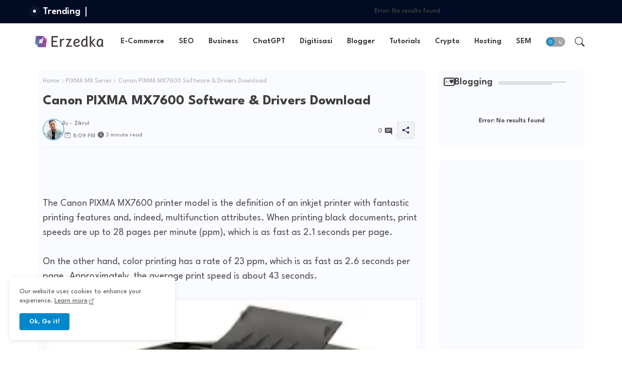

--- FILE ---
content_type: text/html; charset=utf-8
request_url: https://www.google.com/recaptcha/api2/aframe
body_size: 265
content:
<!DOCTYPE HTML><html><head><meta http-equiv="content-type" content="text/html; charset=UTF-8"></head><body><script nonce="TcV9v6ngcpVk9ke0_llf4w">/** Anti-fraud and anti-abuse applications only. See google.com/recaptcha */ try{var clients={'sodar':'https://pagead2.googlesyndication.com/pagead/sodar?'};window.addEventListener("message",function(a){try{if(a.source===window.parent){var b=JSON.parse(a.data);var c=clients[b['id']];if(c){var d=document.createElement('img');d.src=c+b['params']+'&rc='+(localStorage.getItem("rc::a")?sessionStorage.getItem("rc::b"):"");window.document.body.appendChild(d);sessionStorage.setItem("rc::e",parseInt(sessionStorage.getItem("rc::e")||0)+1);localStorage.setItem("rc::h",'1766157606056');}}}catch(b){}});window.parent.postMessage("_grecaptcha_ready", "*");}catch(b){}</script></body></html>

--- FILE ---
content_type: text/javascript; charset=UTF-8
request_url: https://www.erzedka.com/feeds/posts/default/-/PIXMA%20MX%20Series?alt=json-in-script&callback=related_results_labels&max-results=3
body_size: 3115
content:
// API callback
related_results_labels({"version":"1.0","encoding":"UTF-8","feed":{"xmlns":"http://www.w3.org/2005/Atom","xmlns$openSearch":"http://a9.com/-/spec/opensearchrss/1.0/","xmlns$blogger":"http://schemas.google.com/blogger/2008","xmlns$georss":"http://www.georss.org/georss","xmlns$gd":"http://schemas.google.com/g/2005","xmlns$thr":"http://purl.org/syndication/thread/1.0","id":{"$t":"tag:blogger.com,1999:blog-7200528790284778407"},"updated":{"$t":"2025-12-18T18:17:37.615-08:00"},"category":[{"term":"Tutorials"},{"term":"Utilities"},{"term":"Multimedia"},{"term":"SEO"},{"term":"HP LaserJet"},{"term":"Printer"},{"term":"Review"},{"term":"Windows"},{"term":"Mac"},{"term":"Digital Marketing"},{"term":"Browser"},{"term":"PIXMA TS Series"},{"term":"Security"},{"term":"PIXMA MG Series"},{"term":"Epson L Series"},{"term":"Epson WorkForcs Series"},{"term":"Epson"},{"term":"Epson XP Series"},{"term":"Epson ET Series"},{"term":"PIXMA G Series"},{"term":"Application"},{"term":"HP Deskjet"},{"term":"PIXMA MP Series"},{"term":"PIXMA iP Series"},{"term":"Blogger"},{"term":"HP OfficeJet"},{"term":"Antivirus"},{"term":"ChatGPT"},{"term":"PIXMA MX Series"},{"term":"Ricoh"},{"term":"Samsung"},{"term":"Canon imageCLASS"},{"term":"Brother"},{"term":"HP Smart Tank"},{"term":"Perfomance"},{"term":"Backup"},{"term":"Canon i-SENSYS"},{"term":"Pantum"},{"term":"Windows 10"},{"term":"PIXMA TR Series"},{"term":"Digital Transformation"},{"term":"Hosting"},{"term":"SEM"},{"term":"Canon MAXIFY"},{"term":"Fuji Xerox"},{"term":"Epson Stylus Series"},{"term":"News"},{"term":"Dell"},{"term":"PIXMA E Series"},{"term":"CD\/DVD"},{"term":"Games"},{"term":"Windows 11"},{"term":"HP DesignJet"},{"term":"Canon"},{"term":"TP-LINK"},{"term":"PIXMA Pro Series"},{"term":"Computer"},{"term":"Epson DS Series"},{"term":"Epson M Series"},{"term":"HP ENVY"},{"term":"HP Neverstop Laser"},{"term":"HP ScanJet"},{"term":"PIXMA iX Series"},{"term":"Cryptocurrency"},{"term":"Epson ST Series"},{"term":"HP InkTank"},{"term":"Microsoft"},{"term":"Canon imageFORMULA"},{"term":"Canon imageRUNNER"},{"term":"Epson SureColor Series"},{"term":"HP Laser NS"},{"term":"HP PageWide"},{"term":"HP Tango"},{"term":"Lexmark"},{"term":"OKI"},{"term":"Hardware"},{"term":"Canon Zoemini"},{"term":"Coding"},{"term":"Epson B Series"},{"term":"PIXMA GM Series"},{"term":"Resetter"},{"term":"Cortana"},{"term":"E-Commerce"},{"term":"Epson CX Series"},{"term":"Epson EC Series"},{"term":"HP Laser MFP"},{"term":"Atheros"},{"term":"CanoScan"},{"term":"Epson Artisan Series"},{"term":"Epson C Series"},{"term":"Epson ES Series"},{"term":"Epson PictureMate Series"},{"term":"Xerox"},{"term":"Canon IR-ADV"},{"term":"Canon LBP"},{"term":"Canon SELPHY"},{"term":"Epson FX Series"},{"term":"Fujitsu"},{"term":"HP AMP"},{"term":"HP Sprocket"},{"term":"Realtek"}],"title":{"type":"text","$t":"Erzedka - Digital Media Technology"},"subtitle":{"type":"html","$t":"Erzedka is a digital media technology website exploring SEO, AI, and cryptocurrency. Designed for students, developers, and businesses seeking insights and strategies for the digital era. Discover tech trends, creative tools, and digital strategies to thrive in the modern world.\n\nTagline: \"Digital Insight for the Next Generation\""},"link":[{"rel":"http://schemas.google.com/g/2005#feed","type":"application/atom+xml","href":"http:\/\/www.erzedka.com\/feeds\/posts\/default"},{"rel":"self","type":"application/atom+xml","href":"http:\/\/www.blogger.com\/feeds\/7200528790284778407\/posts\/default\/-\/PIXMA+MX+Series?alt=json-in-script\u0026max-results=3"},{"rel":"alternate","type":"text/html","href":"http:\/\/www.erzedka.com\/search\/label\/PIXMA%20MX%20Series"},{"rel":"hub","href":"http://pubsubhubbub.appspot.com/"},{"rel":"next","type":"application/atom+xml","href":"http:\/\/www.blogger.com\/feeds\/7200528790284778407\/posts\/default\/-\/PIXMA+MX+Series\/-\/PIXMA+MX+Series?alt=json-in-script\u0026start-index=4\u0026max-results=3"}],"author":[{"name":{"$t":"Zikrul"},"uri":{"$t":"http:\/\/www.blogger.com\/profile\/12806905318604173128"},"email":{"$t":"noreply@blogger.com"},"gd$image":{"rel":"http://schemas.google.com/g/2005#thumbnail","width":"32","height":"32","src":"\/\/blogger.googleusercontent.com\/img\/b\/R29vZ2xl\/AVvXsEhBUvYeaIM1O_pgOLL5tqZfWuoqQ_uwTXfplPj8sTDhS29LAkWT284_5TuktbLokmL_0Ymbb5eD_X3f9Y2by_eDMESILQTv5HBg9NYkvkp3WdNIzhPgbYGDpEBMA8enKLIjXh0l6u_dhpG_2bjYbjCFe25TV9DdDfV44HYAzB5w6995Yg\/s220\/WhatsApp%20Image%202025-01-05%20at%2012.13.56.jpeg"}}],"generator":{"version":"7.00","uri":"http://www.blogger.com","$t":"Blogger"},"openSearch$totalResults":{"$t":"44"},"openSearch$startIndex":{"$t":"1"},"openSearch$itemsPerPage":{"$t":"3"},"entry":[{"id":{"$t":"tag:blogger.com,1999:blog-7200528790284778407.post-7001453177952122398"},"published":{"$t":"2024-12-11T08:48:00.001-08:00"},"updated":{"$t":"2024-12-11T08:48:20.667-08:00"},"category":[{"scheme":"http://www.blogger.com/atom/ns#","term":"PIXMA MX Series"}],"title":{"type":"text","$t":"Canon PIXMA MX410 Drivers Download"},"summary":{"type":"text","$t":"Printing with the Canon PIXMA MX410 model establishes its classification as a PIXMA series printer. This machine is really useful for producing borderless photo prints in an average time of 42 seconds.\u0026nbsp;\u0026nbsp;Meanwhile, this speed only applies to margin printing in 4 x 6 prints. For example, in ESAT mode, black documents will run at\u0026nbsp; 8.7 fps (ipm).\u0026nbsp;Canon PIXMA MX410.\u0026nbsp;The zoom "},"link":[{"rel":"replies","type":"application/atom+xml","href":"http:\/\/www.erzedka.com\/feeds\/7001453177952122398\/comments\/default","title":"Post Comments"},{"rel":"replies","type":"text/html","href":"http:\/\/www.erzedka.com\/2022\/08\/canon-pixma-mx410-drivers-download.html#comment-form","title":"0 Comments"},{"rel":"edit","type":"application/atom+xml","href":"http:\/\/www.blogger.com\/feeds\/7200528790284778407\/posts\/default\/7001453177952122398"},{"rel":"self","type":"application/atom+xml","href":"http:\/\/www.blogger.com\/feeds\/7200528790284778407\/posts\/default\/7001453177952122398"},{"rel":"alternate","type":"text/html","href":"http:\/\/www.erzedka.com\/2022\/08\/canon-pixma-mx410-drivers-download.html","title":"Canon PIXMA MX410 Drivers Download"}],"author":[{"name":{"$t":"Zikrul"},"uri":{"$t":"http:\/\/www.blogger.com\/profile\/12806905318604173128"},"email":{"$t":"noreply@blogger.com"},"gd$image":{"rel":"http://schemas.google.com/g/2005#thumbnail","width":"32","height":"32","src":"\/\/blogger.googleusercontent.com\/img\/b\/R29vZ2xl\/AVvXsEhBUvYeaIM1O_pgOLL5tqZfWuoqQ_uwTXfplPj8sTDhS29LAkWT284_5TuktbLokmL_0Ymbb5eD_X3f9Y2by_eDMESILQTv5HBg9NYkvkp3WdNIzhPgbYGDpEBMA8enKLIjXh0l6u_dhpG_2bjYbjCFe25TV9DdDfV44HYAzB5w6995Yg\/s220\/WhatsApp%20Image%202025-01-05%20at%2012.13.56.jpeg"}}],"media$thumbnail":{"xmlns$media":"http://search.yahoo.com/mrss/","url":"https:\/\/blogger.googleusercontent.com\/img\/b\/R29vZ2xl\/AVvXsEjloO9QCFqt50cvUUxUO0aaC0vpGXl95Br0aXG8-DDWHOgKZ3tLeJ51BOtPwJeqooN-ca8jA3K-PvSYvX3J5VD6vX0EQB7p5uTSGniy7paj9AOtKU_-GqSiZaqg1kMk2xQXWZ75lSEl8hVHo1XInlbp-vybNMkzR_hK8hUP2HyqF2l-iKADwiEEhT_LtQ\/s72-w259-h153-c\/Canon%20PIXMA%20MX410%20Drivers%20Download.JPG","height":"72","width":"72"},"thr$total":{"$t":"0"},"georss$featurename":{"$t":"Kota New York, New York, Amerika Serikat"},"georss$point":{"$t":"40.7127753 -74.0059728"},"georss$box":{"$t":"12.402541463821152 -109.1622228 69.023009136178842 -38.849722799999995"}},{"id":{"$t":"tag:blogger.com,1999:blog-7200528790284778407.post-2854827139973896744"},"published":{"$t":"2024-12-09T07:01:00.000-08:00"},"updated":{"$t":"2024-12-09T07:01:36.065-08:00"},"category":[{"scheme":"http://www.blogger.com/atom/ns#","term":"PIXMA MX Series"}],"title":{"type":"text","$t":"Canon PIXMA MX525 Software \u0026 Drivers Download"},"summary":{"type":"text","$t":"Using the Canon PIXMA MX525 printer model is the right decision to print perfect images through the Canon printer series. This particular model can produce prints with a resolution of 4800 x 1200 dots per inch (dpi) thanks to its inkjet engine.\u0026nbsp;Canon PIXMA MX525There are two FINE cartridges in this machine, which support a 4-color system with\u0026nbsp; specific color options. Each spin can "},"link":[{"rel":"replies","type":"application/atom+xml","href":"http:\/\/www.erzedka.com\/feeds\/2854827139973896744\/comments\/default","title":"Post Comments"},{"rel":"replies","type":"text/html","href":"http:\/\/www.erzedka.com\/2022\/08\/canon-pixma-mx525-drivers-download.html#comment-form","title":"0 Comments"},{"rel":"edit","type":"application/atom+xml","href":"http:\/\/www.blogger.com\/feeds\/7200528790284778407\/posts\/default\/2854827139973896744"},{"rel":"self","type":"application/atom+xml","href":"http:\/\/www.blogger.com\/feeds\/7200528790284778407\/posts\/default\/2854827139973896744"},{"rel":"alternate","type":"text/html","href":"http:\/\/www.erzedka.com\/2022\/08\/canon-pixma-mx525-drivers-download.html","title":"Canon PIXMA MX525 Software \u0026 Drivers Download"}],"author":[{"name":{"$t":"Zikrul"},"uri":{"$t":"http:\/\/www.blogger.com\/profile\/12806905318604173128"},"email":{"$t":"noreply@blogger.com"},"gd$image":{"rel":"http://schemas.google.com/g/2005#thumbnail","width":"32","height":"32","src":"\/\/blogger.googleusercontent.com\/img\/b\/R29vZ2xl\/AVvXsEhBUvYeaIM1O_pgOLL5tqZfWuoqQ_uwTXfplPj8sTDhS29LAkWT284_5TuktbLokmL_0Ymbb5eD_X3f9Y2by_eDMESILQTv5HBg9NYkvkp3WdNIzhPgbYGDpEBMA8enKLIjXh0l6u_dhpG_2bjYbjCFe25TV9DdDfV44HYAzB5w6995Yg\/s220\/WhatsApp%20Image%202025-01-05%20at%2012.13.56.jpeg"}}],"media$thumbnail":{"xmlns$media":"http://search.yahoo.com/mrss/","url":"https:\/\/blogger.googleusercontent.com\/img\/b\/R29vZ2xl\/AVvXsEi0-l8r4y-u9w79j0Yr4gLf3uinnCUdAyRJqtAjkSJ7MK6AHLkv-XEGzvxJOaMarHKAB1yB6oTuVDHZ48S6JQJFp9C8VVhl-eAyTa4ZnVH-4koSKNJvASwWORlczeH_-W6HH2GMbvNtFwnb05iJPO4LKtcaFMfDKqdXjH2FNXlodqBfBDqBHV-WvnpM2A\/s72-w223-h155-c\/Canon%20PIXMA%20MX525%20Drivers%20Download.JPG","height":"72","width":"72"},"thr$total":{"$t":"0"},"georss$featurename":{"$t":"Kota New York, New York, Amerika Serikat"},"georss$point":{"$t":"40.7127753 -74.0059728"},"georss$box":{"$t":"12.402541463821152 -109.1622228 69.023009136178842 -38.849722799999995"}},{"id":{"$t":"tag:blogger.com,1999:blog-7200528790284778407.post-7299354144438630699"},"published":{"$t":"2024-12-03T02:33:00.000-08:00"},"updated":{"$t":"2024-12-03T02:33:05.849-08:00"},"category":[{"scheme":"http://www.blogger.com/atom/ns#","term":"PIXMA MX Series"}],"title":{"type":"text","$t":"Canon PIXMA MX394 Software \u0026 Drivers Download"},"summary":{"type":"text","$t":"The Canon PIXMA MX394\u0026nbsp; is an all-in-one printer capable of printing, copying, scanning, sending or receiving faxes. Operation of the machine follows inkjet\u0026nbsp; technology with 2 FINE cartridges with 4-color system.\u0026nbsp;Canon PIXMA MX394In addition to the main input tray, there is also an automatic document feeder (ADF) that can hold 30 pages. Maximum print resolution up to 4800 x 1200 "},"link":[{"rel":"replies","type":"application/atom+xml","href":"http:\/\/www.erzedka.com\/feeds\/7299354144438630699\/comments\/default","title":"Post Comments"},{"rel":"replies","type":"text/html","href":"http:\/\/www.erzedka.com\/2022\/08\/canon-pixma-mx394-drivers-download.html#comment-form","title":"0 Comments"},{"rel":"edit","type":"application/atom+xml","href":"http:\/\/www.blogger.com\/feeds\/7200528790284778407\/posts\/default\/7299354144438630699"},{"rel":"self","type":"application/atom+xml","href":"http:\/\/www.blogger.com\/feeds\/7200528790284778407\/posts\/default\/7299354144438630699"},{"rel":"alternate","type":"text/html","href":"http:\/\/www.erzedka.com\/2022\/08\/canon-pixma-mx394-drivers-download.html","title":"Canon PIXMA MX394 Software \u0026 Drivers Download"}],"author":[{"name":{"$t":"Zikrul"},"uri":{"$t":"http:\/\/www.blogger.com\/profile\/12806905318604173128"},"email":{"$t":"noreply@blogger.com"},"gd$image":{"rel":"http://schemas.google.com/g/2005#thumbnail","width":"32","height":"32","src":"\/\/blogger.googleusercontent.com\/img\/b\/R29vZ2xl\/AVvXsEhBUvYeaIM1O_pgOLL5tqZfWuoqQ_uwTXfplPj8sTDhS29LAkWT284_5TuktbLokmL_0Ymbb5eD_X3f9Y2by_eDMESILQTv5HBg9NYkvkp3WdNIzhPgbYGDpEBMA8enKLIjXh0l6u_dhpG_2bjYbjCFe25TV9DdDfV44HYAzB5w6995Yg\/s220\/WhatsApp%20Image%202025-01-05%20at%2012.13.56.jpeg"}}],"media$thumbnail":{"xmlns$media":"http://search.yahoo.com/mrss/","url":"https:\/\/blogger.googleusercontent.com\/img\/b\/R29vZ2xl\/AVvXsEglFsYAqKNqBYOJilWL27R8DVs4kJdDgSLiN7PUNlAEghouoNYFu1abwyin-RNDSxEOizIJE5x8zxtPROXNFUI_0gnWEDO-9Rz0uPKp3Gw-Dfd2ILESsO3EjU0JvfQGtT_Rm04BfRmsMZhNrem8XCwfYMclIGHTRkNBNAub7sEiNgmP0LkucKTTiOyUhA\/s72-w212-h147-c\/Canon%20PIXMA%20MX394%20Drivers%20Download.JPG","height":"72","width":"72"},"thr$total":{"$t":"0"},"georss$featurename":{"$t":"Kota New York, New York, Amerika Serikat"},"georss$point":{"$t":"40.7127753 -74.0059728"},"georss$box":{"$t":"12.402541463821152 -109.1622228 69.023009136178842 -38.849722799999995"}}]}});

--- FILE ---
content_type: text/plain
request_url: https://www.google-analytics.com/j/collect?v=1&_v=j102&a=204634226&t=pageview&_s=1&dl=https%3A%2F%2Fwww.erzedka.com%2F2022%2F08%2Fcanon-pixma-mx7600-drivers-download.html&ul=en-us%40posix&dt=Canon%20PIXMA%20MX7600%20Software%20%26%20Drivers%20Download&sr=1280x720&vp=1280x720&_u=IADAAEABAAAAACAAI~&jid=1565719317&gjid=1749089267&cid=397810277.1766157603&tid=UA-217438019-1&_gid=759122964.1766157603&_r=1&_slc=1&z=136308253
body_size: -551
content:
2,cG-KSHG41SS98,cG-X1KD358D4V